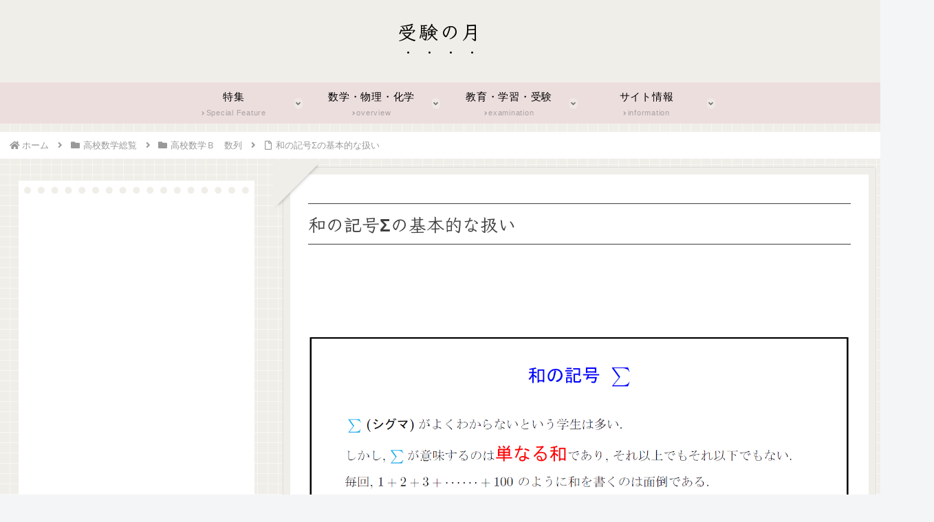

--- FILE ---
content_type: text/html; charset=utf-8
request_url: https://www.google.com/recaptcha/api2/aframe
body_size: 268
content:
<!DOCTYPE HTML><html><head><meta http-equiv="content-type" content="text/html; charset=UTF-8"></head><body><script nonce="RuJPmJ5bzSi1Xj_hG0JTBg">/** Anti-fraud and anti-abuse applications only. See google.com/recaptcha */ try{var clients={'sodar':'https://pagead2.googlesyndication.com/pagead/sodar?'};window.addEventListener("message",function(a){try{if(a.source===window.parent){var b=JSON.parse(a.data);var c=clients[b['id']];if(c){var d=document.createElement('img');d.src=c+b['params']+'&rc='+(localStorage.getItem("rc::a")?sessionStorage.getItem("rc::b"):"");window.document.body.appendChild(d);sessionStorage.setItem("rc::e",parseInt(sessionStorage.getItem("rc::e")||0)+1);localStorage.setItem("rc::h",'1768964414780');}}}catch(b){}});window.parent.postMessage("_grecaptcha_ready", "*");}catch(b){}</script></body></html>